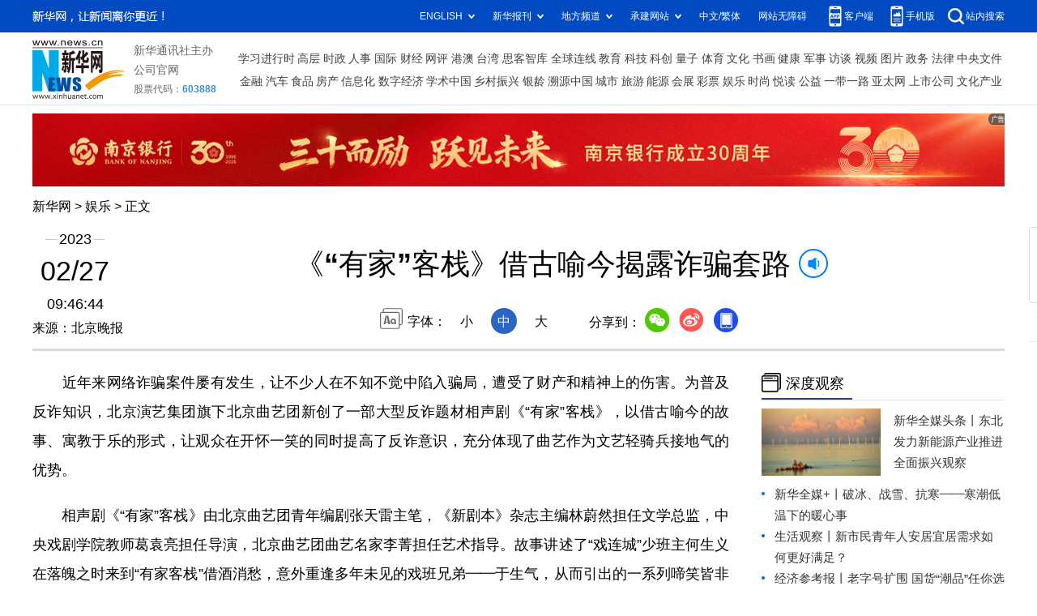

--- FILE ---
content_type: text/html; charset=utf-8
request_url: http://www.xinhuanet.com/ent/20230227/495a42b07b924be28f39df440be9ed53/c.html
body_size: 5050
content:
<!DOCTYPE html><html><head><meta name="templateId" content="d2b039de7f564c3882858a6a1655f8c1"> <meta http-equiv="Content-Type" content="text/html; charset=utf-8"> <meta name="apple-mobile-web-app-capable" content="yes"> <meta name="apple-mobile-web-app-status-bar-style" content="black"> <meta content="telephone=no" name="format-detection"> <meta http-equiv="X-UA-Compatible" content="IE=edge"> <meta content="width=device-width, initial-scale=1.0, minimum-scale=1.0, maximum-scale=1.0,user-scalable=no" name="viewport"> <div data="datasource:20230227495a42b07b924be28f39df440be9ed53" datatype="content"><meta name="keywords" content=""></div> <div data="datasource:20230227495a42b07b924be28f39df440be9ed53" datatype="content"><meta name="description" content="《“有家”客栈》借古喻今揭露诈骗套路-为普及反诈知识，北京演艺集团旗下北京曲艺团新创了一部大型反诈题材相声剧《有家客栈》，以借古喻今的故事、寓教于乐的形式，让观众在开怀一笑的同时提高了反诈意识，充分体现了曲艺作为文艺轻骑兵接地气的优势。"></div> <title data="datasource:20230227495a42b07b924be28f39df440be9ed53" datatype="content">
            《“有家”客栈》借古喻今揭露诈骗套路-新华网
        </title> <link rel="stylesheet" href="//lib.news.cn/common/reset.css"> <link rel="stylesheet" href="//lib.news.cn/swiper/swiper3.4.2/swiper.min.css"> <link rel="stylesheet" href="//www.news.cn/2021detail/css/detail2023.css"> <link rel="stylesheet" href="//www.news.cn/detail/css/cb_videoPlayer.css"> <script src="http://res.wx.qq.com/open/js/jweixin-1.6.0.js"></script> <script src="//lib.news.cn/common/share.js"></script> <script src="//lib.news.cn/jquery/jquery1.12.4/jquery.min.js"></script> <style>
        #sdgc .list-item {
            margin-bottom: 17px;
            padding-bottom: 12px;
            height: 80px;
            -webkit-box-sizing: border-box;
            -moz-box-sizing: border-box;
            box-sizing: border-box;
            border-bottom: 1px dotted #999
        }

        #sdgc .list-item .img {
            width: 120px;
            height: 67px;
            float: left;
            margin-right: 10px;
            overflow: hidden
        }

        #sdgc .list-item .img img {
            width: 100%;
            height: 100%
        }

        #sdgc .list-item .tit a {
            display: block;
            font-size: 15px;
            line-height: 22px;
            height: 44px;
            margin-bottom: 2px;
            margin-top: -5px;
            color: #333
        }

        #sdgc .list-item .tit span {
            display: inline-block;
            padding: 0 5px;
            font-size: 13px;
            line-height: 17px;
            background: #e30000;
            color: #fff
        }

        #sdgc .list-item .tit span a {
            height: auto;
            font-size: 13px;
            line-height: 17px;
            display: inline-block;
            background: #e30000;
            color: #fff
        }
    </style><meta name="pagetype" content="1"><meta name="filetype" content="0"><meta name="publishedtype" content="1"><meta name="author" content=""><meta name="catalogs" content="01003010102"><meta name="subject" content=""><meta name="contentid" content="20230227495a42b07b924be28f39df440be9ed53"><meta name="publishdate" content="2023-02-27"><meta name="source" content="ycsys"><script src="//imgs.news.cn/webdig/xinhua_webdig.js" language="javascript" type="text/javascript" async></script></head> <div class="fix-ewm domPC" data="datasource:20230227495a42b07b924be28f39df440be9ed53" datatype="content"><img src="//www.news.cn/detail2020/images/ewm.png" width="94" alt=""> <div class="fxd"><span class="fxd-wx"></span> <a href="javascript:void(0)" class="fxd-wb"></a> <span class="fxd-xcx"></span> <span class="fxd-khd"></span> <div class="fxd-wx-ewm"><img src="zxcode_20230227495a42b07b924be28f39df440be9ed53.jpg"></div> <div class="fxd-xcx-ewm"><img></div> <div class="fxd-khd-ewm"><img src="//www.news.cn/2021detail/images/qrcode-app.png"></div></div></div> <div class="domPC"><script src="//www.news.cn/2021homepro/scripts/smallTop.js"></script></div> <div class="domMobile"><script src="//www.news.cn/2021mobile/scripts/toppx.js"></script></div> <div class="topAd"><div class="domPC"><ins data-ycad-slot="2166"></ins></div> <div class="domPC"><ins data-ycad-slot="2167"></ins></div></div> <div class="header domPC" data="datasource:20230227495a42b07b924be28f39df440be9ed53" datatype="content"><div class="header-top clearfix"><div class="header-nav left"><a href="//www.news.cn/" target="_blank">新华网</a> &gt; <a class="curColumn"></a> &gt; 正文</div></div> <div class="header-cont clearfix"><div class="header-time left"><span class="year"><em>2023</em></span> <span class="day"><em>02</em>/<em>27</em></span> <span class="time">09:46:44</span></div> <div class="source">来源：北京晚报
            </div> <div class="head-line clearfix"><h1><span class="title">《“有家”客栈》借古喻今揭露诈骗套路</span> <span class="btn-audio"></span></h1> <audio id="audioDom" loop="loop" src="" class="hide"></audio> <div class="pageShare"><div class="setFont">字体：
                        <span id="fontSmall">小</span> <span id="fontNormal" class="active">中</span> <span id="fontBig">大</span></div> <div class="share">分享到：<a href="javascript:void(0)" class="wx"></a><a href="javascript:void(0)" class="wb"></a><a href="javascript:void(0)" class="xcx"></a><a href="javascript:void(0)" class="khd"></a> <div class="wx-ewm"><img src="zxcode_20230227495a42b07b924be28f39df440be9ed53.jpg"></div> <div class="xcx-ewm"><img></div> <div class="khd-ewm"><img src="//www.news.cn/2021detail/images/qrcode-app.png"></div></div></div></div></div></div> <div class="adv domMob"><div class="advCont" style="display:none"><ins data-ycad-slot="2305"></ins></div> <div class="advShow"></div></div> <div class="mheader domMobile" data="datasource:20230227495a42b07b924be28f39df440be9ed53" datatype="content"><h1><span class="title">《“有家”客栈》借古喻今揭露诈骗套路</span></h1> <div class="info">
            2023-02-27 09:46:44
            <span>
                来源：北京晚报
            </span></div></div> <div class="main clearfix"><div class="main-left left"><div id="detail" data="datasource:20230227495a42b07b924be28f39df440be9ed53" datatype="content"><span id="detailContent"><p id="psdTRB3OhiHXQgfO">　　近年来网络诈骗案件屡有发生，让不少人在不知不觉中陷入骗局，遭受了财产和精神上的伤害。为普及反诈知识，北京演艺集团旗下北京曲艺团新创了一部大型反诈题材相声剧《“有家”客栈》，以借古喻今的故事、寓教于乐的形式，让观众在开怀一笑的同时提高了反诈意识，充分体现了曲艺作为文艺轻骑兵接地气的优势。</p>
<p id="WmVfgOEgnpdUaQ9o">　　相声剧《“有家”客栈》由北京曲艺团青年编剧张天雷主笔，《新剧本》杂志主编林蔚然担任文学总监，中央戏剧学院教师葛袁亮担任导演，北京曲艺团曲艺名家李菁担任艺术指导。故事讲述了“戏连城”少班主何生义在落魄之时来到“有家客栈”借酒消愁，意外重逢多年未见的戏班兄弟——于生气，从而引出的一系列啼笑皆非的故事。原来，当年于生气因种种原因被赶出戏班，如今却成为了镇上有名的“于老板”。何生义本想请求他放下过去的恩怨，出资重振戏班，却发现他不但谋划敲诈客栈老板娘迎春，还忽悠人卖假药，可以说是“套路满满”。作品巧妙地将当下常见的电信诈骗、情感诈骗、“杀猪盘”以及贩卖假药等诈骗套路放置在古代背景中，看似讲述虚构的江湖故事，却具有镜照今人的现实意义。<img style="display: block; margin-left: auto; margin-right: auto;" src="20230227495a42b07b924be28f39df440be9ed53_20230227a0d694002dcf43e6aa5a0f265980f47f.png" width="553" height="311" data-material-id="2023022703123968" data-name="20230227a0d694002dcf43e6aa5a0f265980f47f.png"></p>
<p id="97woPcESww8LoG2U">　　作为北京曲艺团复建以来打造的第三部大型原创相声剧，《“有家”客栈》选择了曲艺作品中很少见的反诈题材，荣获第六届北京文化创意大赛总决赛原创剧本创作赛道三等奖。创作过程中，主创团队为了更加了解诈骗过程与手段，写出有血有肉的作品，与北京市公安局刑事侦查总队联系、采风，使这个“架空”的故事更加“真实”，更容易让观众产生共鸣。</p>
<p id="jriHvpqPMYUcRs50">　　《“有家”客栈》主题鲜明、雅俗共赏，演出阵容也是看点十足，曲艺名家何沄伟领衔主演，张天雷、陈娜娜、于磊、付朝奎、张硕、王晓鹏等倾情演绎，不仅通过一个个令人捧腹的包袱展现了北京曲艺团演员的专业实力，也让人看到他们在人物塑造上不亚于话剧演员的能力。空有大志且爱贪小便宜的少班主、看似泼辣实则心地善良的客栈女掌柜、头脑灵活同时有点功夫的店小二、个性张扬大大咧咧的梅捕头、财大气粗暗藏一肚子坏水的于老板……一个个生动的人物牢牢抓住了观众的眼球，也展现了相声剧的故事张力与舞台魅力。让观众惊喜的是，该剧特邀京剧演员戚轩以京剧经典唱段演绎反诈宣传，丰富了相声剧的表演元素。</p>
<p>　　作为一部反诈题材作品，《“有家”客栈》不仅揭露了诈骗者的种种套路，还戏剧性地揭示了被骗者的种种弱点，这也从根本上提醒观众：天上没有掉馅饼的好事,只要你不想占便宜、不找捷径、不抱幻想，就不会成为骗子的猎物。（文\记者 李俐）</p>
<p id="pdQpzNCKFbn2zmsl"></p>
<p id="CJu3Jvf8QRNQyhMc"></p></span> <div id="articleEdit"><span class="tiyi1 domPC"><a href="javascript:void(0);" class="advise">【纠错】</a> <div id="advisebox01" class="tiyi01" style="display:none;"><div><iframe id="jc_link1" border="0" marginwidth="0" framespacing="0" marginheight="0" frameborder="0" noresize="noresize" scrolling="no" vspale="0" style="width:600px;height:350px;float:left;"></iframe></div> <div class="tiyi03"><div id="jc_close1" style="cursor:pointer;"></div></div></div></span> <span class="editor"> 【责任编辑:朱家齐】 </span></div></div> <div class="nextpage clearfix" style="display:none;"><div class="nextpage-tit">阅读下一篇：</div> <div class="nextpage-cont"><a href="#"></a></div></div> <div class="ad_right domPC" style="margin-bottom:20px"><ins data-ycad-slot="399"></ins></div> <div class="domPC"><ins data-ycad-slot="2168"></ins></div> <div class="domPC"><ins data-ycad-slot="2169"></ins></div> <div class="bookList clearfix domPC"><ul></ul></div> <div class="domPC"><ins data-ycad-slot="2169"></ins></div></div> <div class="main-right right"><div class="ad_right domPC"><ins data-ycad-slot="2174"></ins></div> <div class="columBox domPC"><div class="col-tit"><span><a href="//www.news.cn/depthobserve.htm" target="_blank">深度观察</a></span></div> <div id="sdgc" class="col-cont"><div class="list list-mix"><ul></ul></div> <div class="list list-txt dot"><ul></ul></div> <div class="list list-pic"><ul></ul></div></div></div> <div class="ad_right domPC"><ins data-ycad-slot="2175"></ins></div> <div class="columBox book"><ul></ul></div> <div class="ad_right domPC"><ins data-ycad-slot="2176"></ins></div> <div class="ad_right domPC"><ins data-ycad-slot="2177"></ins></div></div></div> <div class="adv domMob"><div class="advCont" style="display:none"><ins data-ycad-slot="2306"></ins></div> <div class="advShow"></div></div> <div class="foot"><script src="//lib.news.cn/common/foot.js"></script></div> <div class="domPC" style="margin-bottom:20px"><ins data-ycad-slot="2262"></ins></div> <div data="datasource:20230227495a42b07b924be28f39df440be9ed53" datatype="content"><div id="fontsize" style="display:none;">
            
        </div> <div id="fontcolor" style="display:none;">
            
        </div> <div id="wxpic" style="display:none;"><img src=""></div> <div id="wxtitle" style="display:none;">
            《“有家”客栈》借古喻今揭露诈骗套路
        </div></div> <script>
    //微信分享图功能
    var wxfxPic = $.trim($("#wxpic").find("img").attr("src"));
    var wxfxTit = $.trim($("#wxtitle").html()).replace("&nbsp;", "");
    var detaiWxPic = $("#wxsharepic").attr("src");
    if (wxfxPic == "") {
        wxfxPic = '//lib.news.cn/common/sharelogo.jpg';
    } else {
        wxfxPic = window.location.href.replace("c.html", wxfxPic)
    }
    console.log("wxfxTit", wxfxTit);

    wxConfig({
        title: wxfxTit,
        desc: '新华网，让新闻离你更近！',
        link: window.location.href,
        imgUrl: wxfxPic
    });
</script> <script src="//www.news.cn/global/detail/xhCommonFun.js"></script> <script src="//www.news.cn/2021homepro/scripts/fixedNav.js"></script> <script src="//www.news.cn/2021detail/js/cb-video.js"></script> <script src="//www.news.cn/2021detail/js/xh-column.js"></script> <script src="//www.news.cn/detail/js/pager.js"></script> <script src="//www.news.cn/detail/js/cb_detail_20220721.js"></script> <script src="//www.news.cn/2021detail/js/booklist.js"></script> <script type="text/javascript" src="//a2.news.cn/js/xadndelayed.js"></script> <script src="//www.news.cn/mobile/20210315mobile/scripts/ad_mobile.js"></script> <script>
    // cbDetailConfig = {
    //     detailAtlasDisplayPc: false,
    //     detailAtlasDisplayMob: false,
    //     detailSetFontSizePc: true,
    //     detailSetFontSizeMob: true,
    //     detailSetFontColorPc: true,
    //     detailSetFontColorMob: true,
    // }
    // </script></html>


--- FILE ---
content_type: text/html;charset=utf-8
request_url: https://a3.xinhuanet.com/s?
body_size: 662
content:
<html xmlns='http://www.w3.org/1999/xhtml'><head><meta http-equiv='Content-Type' content='text/html; charset=utf-8' /><script type='text/javascript'>var jsn='{"sid":2166,"code":0,"w":["1200"],"h":["90"],"cw":["1200"],"ch":["90"],"top":300,"dis":["10","0"],"lic":1,"u":["http://a2.xinhuanet.com/download/adcreatives/2025/12/30/20251230034955946.jpg"],"c":["http://a3.xinhuanet.com/c?sid=2166&impid=2716bebd30b94c128b3e0956d8e2c576&cam=8552&adgid=8552&crid=16614&uid=765123477d2e49718bbbb1191085e41a&d=xinhuanetv2&url=http%3A%2F%2Fwww.xinhuanet.com%2Fent%2F20230227%2F495a42b07b924be28f39df440be9ed53%2Fc.html&ref=&i=309687570&tm=1769088921&sig=c38233dd418c29f4dc29ff2524eba800&click=https://www.njcb.com.cn/"],"e":[],"hl":"","t":1,"ct":4,"lp":0,"n":0,"tm":0,"r":"1769088919945225","ren":0,"pvm":["0"],"ckm":["0"],"fg":["3","http://a2.xinhuanet.com/download/ADMark/201612081600220000.png"]}';self.name = (function(a, b) {return (b.postMessage && b.parent.postMessage(a, '*'), a)})(jsn, self)</script></head></html>

--- FILE ---
content_type: text/html;charset=utf-8
request_url: https://a3.xinhuanet.com/s?
body_size: 290
content:
<html xmlns='http://www.w3.org/1999/xhtml'><head><meta http-equiv='Content-Type' content='text/html; charset=utf-8' /><script type='text/javascript'>var jsn='{code:7}';self.name = (function(a, b) {return (b.postMessage && b.parent.postMessage(a, '*'), a)})(jsn, self)</script></head></html>

--- FILE ---
content_type: text/plain;charset=UTF-8
request_url: http://api.home.news.cn/wx/jsapi.do?callback=jQuery11240022873969362999347_1769088919589&mpId=390&url=http%3A%2F%2Fwww.xinhuanet.com%2Fent%2F20230227%2F495a42b07b924be28f39df440be9ed53%2Fc.html&_=1769088919590
body_size: 335
content:
jQuery11240022873969362999347_1769088919589({"code":200,"description":"操作成功","content":{"signature":"e0691c79ed461602bd6f92cd77b0f5dc904b486d","appId":"wxbb5196cf19a1a1af","nonceStr":"51989689c8624e78b46dfddf8776f48b","url":"http://wwwxinhuanetcom/ent/20230227/495a42b07b924be28f39df440be9ed53/chtml","timestamp":1769088921}});